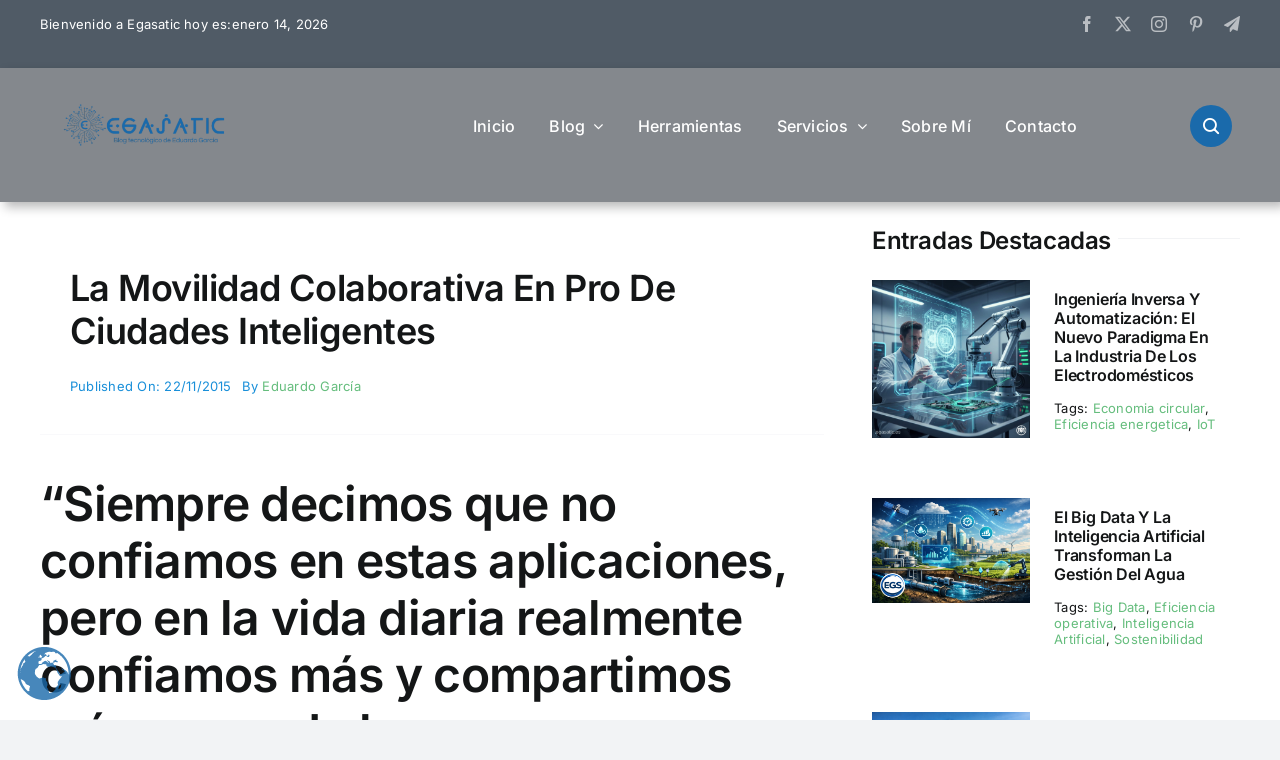

--- FILE ---
content_type: text/html; charset=UTF-8
request_url: https://egasatic.es/wp-admin/admin-ajax.php
body_size: -235
content:
<input type="hidden" id="fusion-form-nonce-450" name="fusion-form-nonce-450" value="3123bb132c" />